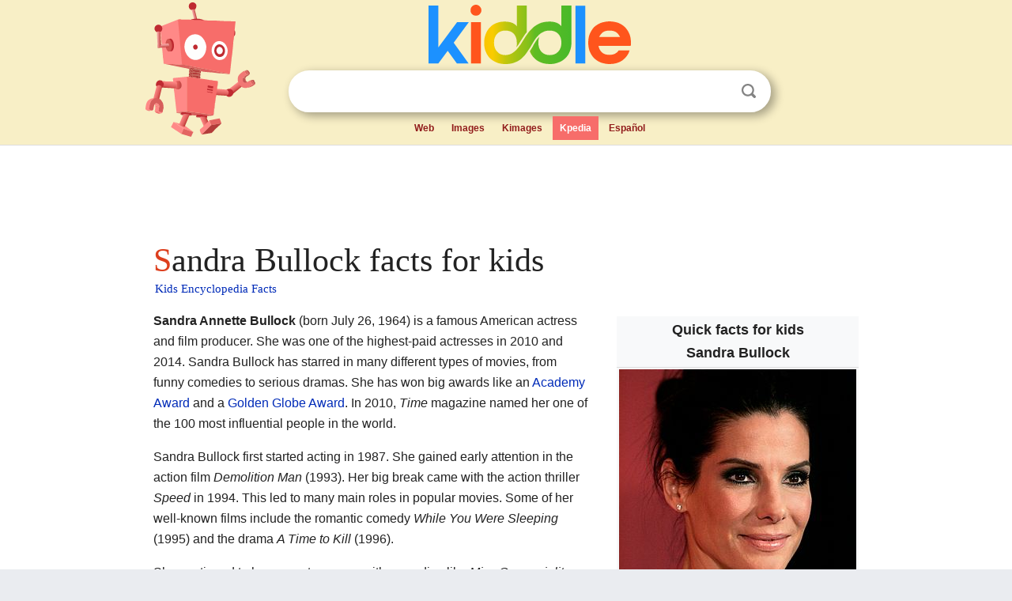

--- FILE ---
content_type: text/html; charset=utf-8
request_url: https://kids.kiddle.co/Sandra_Bullock
body_size: 10386
content:
<!DOCTYPE html>
<html class="client-nojs" lang="en" dir="ltr">
<head>
<meta name="viewport" content="width=device-width, initial-scale=1.0">
<meta charset="utf-8"/>
<meta name="description" content="Sandra Bullock facts for kids">
<meta name="og:title" content="Sandra Bullock facts for kids">
<meta name="og:description" content="Sandra Bullock facts for kids">
<meta name="thumbnail" content="https://kids.kiddle.co/images/thumb/1/15/Sandra_Bullock_in_July_2013.jpg/300px-Sandra_Bullock_in_July_2013.jpg" />
<meta property="og:image" content="https://kids.kiddle.co/images/thumb/1/15/Sandra_Bullock_in_July_2013.jpg/300px-Sandra_Bullock_in_July_2013.jpg" />
<link rel="shortcut icon" href="/images/wk/favicon-16x16.png">
<link rel="icon" type="image/png" href="/images/wk/favicon-16x16.png" sizes="16x16">
<link rel="apple-touch-icon" sizes="180x180" href="/images/wk/icon-kiddle.png">
<title>Sandra Bullock Facts for Kids</title>
<link rel="stylesheet" href="/load.php?debug=false&amp;lang=en&amp;modules=skins.minerva.base.reset%2Cstyles%7Cskins.minerva.content.styles%7Cskins.minerva.footerV2.styles%7Cskins.minerva.tablet.styles&amp;only=styles&amp;skin=minerva"/>
<meta name="ResourceLoaderDynamicStyles" content=""/>
<meta name="viewport" content="initial-scale=1.0, user-scalable=yes, minimum-scale=0.25, maximum-scale=5.0, width=device-width"/>
<link rel="canonical" href="https://kids.kiddle.co/Sandra_Bullock"/>
<meta property="og:url" content="https://kids.kiddle.co/Sandra_Bullock">
<style> .pre-content h1 {display: block;} .pre-content h1::first-letter {color: #dd3f1e;}  </style>
</head>
<body class="mediawiki ltr sitedir-ltr mw-hide-empty-elt stable skin-minerva action-view feature-footer-v2">

<div id="mw-mf-viewport">
	
	<div id="mw-mf-page-center">
		<div class="header-container" style="background-color: #f8efc6;">
			<div class="header">
<div>

<table style="
    width: 100%;
"><tbody><tr>

<td id="robotcell"><a href="https://www.kiddle.co"><img src="/images/wk/kids-robot.svg" height="170" width="139" alt="kids encyclopedia robot" style="
    height: 170px;
    width: 139px;
    margin-left: 5px;
    margin-right: -10px;
"></a></td>

<td>

  <div class="search_form">
      <form action="https://www.kiddle.co/c.php" id="cse-search-box" method="GET">

<a href="https://www.kiddle.co"><div class="logo-top" style="text-align: center;"><img src="/images/wk/kids_search_engine.svg" border="0" height="75" width="256" alt="Kids search engine"></div></a>

        <table><tbody><tr>

            
          <td id="search_container" class="active">  
            <table>
              <tbody><tr>
              
                <td class="search_field_clear">
                  <input type="text" name="q" id="q"  size="35" spellcheck="false"  autocapitalize="off" autocomplete="off" onfocus="if (this.value == '') { document.getElementById('search_form_input_clear_one').className = 'search_form_input_clear_closed' }
                  			if (this.value != '') { document.getElementById('search_container').className = 'active'; } " onblur="document.getElementById('search_container').className = ''; " onkeydown="document.getElementById('search_form_input_clear_one').className = 'search_form_input_clear_opened';
                  			document.getElementById('search_container').className = 'active';" onkeyup="if (this.value == '') { document.getElementById('search_form_input_clear_one').className = 'search_form_input_clear_closed'
                  	document.getElementById('search_form_input_clear_one').className = 'search_form_input_clear_closed';
                    document.getElementById('search_container').className = 'active'; };">
                </td>
                
                <td class="search_form_input_clear">
                  <button id="search_form_input_clear_one" class="search_form_input_clear_opened" type="button" value="X" onclick="document.getElementById('q').value=''; document.getElementById('q').focus();">Clear</button>
                </td>
                
                <td class="search_button">
                  <button type="submit" value="Search" class="submit s_btn">Search</button>
                </td>              
              
              </tr>
            </tbody></table>  
          </td>
        </tr>
<tr>
<td>

<div class="top_menu" style="text-align: center;">
  <ul>
<li><a href="https://www.kiddle.co">Web</a></li> <li><a href="https://www.kiddle.co/images.php">Images</a></li>  <li><a href="https://www.kiddle.co/kimages.php">Kimages</a></li> <li class="active"><a href="https://kids.kiddle.co">Kpedia</a></li>  <li><a href="https://es.kiddle.co">Español</a></li>
  </ul>
</div>

</td>
</tr>
</tbody></table>
      </form>

      <script type="text/javascript">
          var clearbut = document.getElementById('search_form_input_clear_one');
          var searchfield = document.getElementById('q');
		  var submitbtn = document.getElementById('s_btn');
		  var srcx = document.getElementById('search_container');
		  
          if (searchfield.value != '') { clearbut.className = 'search_form_input_clear_opened'; srcx.className = 'active'; }
		  else if (searchfield.value === '') { clearbut.className = 'search_form_input_clear_closed'; srcx.className = ''; }
      </script>
  </div>
</td>
</tr>
</tbody></table>
</div>
</div>
</div>
		<div id="content" class="mw-body">
			<div class="post-content" style="margin-bottom: -20px;">
<script async src="https://pagead2.googlesyndication.com/pagead/js/adsbygoogle.js?client=ca-pub-2806779683782082"
     crossorigin="anonymous"></script>
<ins class="adsbygoogle" 
     style="display:inline-block;min-width:320px;max-width:890px;width:100%;height:110px"
     data-ad-client="ca-pub-2806779683782082"
     data-ad-slot="2481938001"></ins>
<script>
     (adsbygoogle = window.adsbygoogle || []).push({}); 
</script>

</div><div class="pre-content heading-holder"><h1 id="section_0">Sandra Bullock facts for kids</h1>  <div style="display: block; font-family: 'Linux Libertine','Georgia','Times',serif; font-size: 15px; line-height: 1.3; margin-top: -7px; padding-left: 2px;"><a href="/">Kids Encyclopedia Facts</a></div></div><div id="bodyContent" class="content"><div id="mw-content-text" lang="en" dir="ltr" class="mw-content-ltr"><table class="infobox biography vcard" style="width:22em">
<tr>
<th colspan="2" style="text-align:center;font-size:125%;font-weight:bold"><div>Quick facts for kids</div>
<div class="fn" style="display:inline">Sandra Bullock</div>
</th>
</tr>
<tr>
<td colspan="2" style="text-align:center"><a href="/Image:Sandra_Bullock_in_July_2013.jpg" class="image"><img alt="Sandra Bullock at the Australian premiere of 'The Heat' in 2013." src="/images/thumb/1/15/Sandra_Bullock_in_July_2013.jpg/300px-Sandra_Bullock_in_July_2013.jpg" width="300" height="450"></a>
<div>Bullock in 2013</div>
</td>
</tr>
<tr>
<th scope="row">Born</th>
<td>
<div style="display:inline" class="nickname">Sandra Annette Bullock</div>
<br>
<span style="display:none">(<span class="bday">1964-07-26</span>)</span> July 26, 1964 <span class="noprint ForceAgeToShow">(age 61)</span><br>
<div style="display:inline" class="birthplace"><a href="/Arlington_County,_Virginia" title="Arlington County, Virginia">Arlington County, Virginia</a>, U.S.</div>
</td>
</tr>
<tr>
<th scope="row">Citizenship</th>
<td class="category">
<div class="hlist hlist-separated">
<ul>
<li>United States</li>
<li>Germany</li>
</ul>
</div>
</td>
</tr>
<tr>
<th scope="row">Alma mater</th>
<td><a href="/East_Carolina_University" title="East Carolina University">East Carolina University</a> (<a href="/Bachelor_of_Fine_Arts" title="Bachelor of Fine Arts">BFA</a>)</td>
</tr>
<tr>
<th scope="row">Occupation</th>
<td class="role">
<div class="hlist hlist-separated">
<ul>
<li>Actress</li>
<li>producer</li>
</ul>
</div>
</td>
</tr>
<tr>
<th scope="row">Years active</th>
<td>1987–present</td>
</tr>
<tr>
<th scope="row">
<div style="white-space:nowrap;">Works</div>
</th>
<td>Filmography</td>
</tr>
<tr>
<th scope="row"><span class="nowrap">Spouse(s)</span></th>
<td>
<div style="display:inline;white-space:nowrap;">
<div style="display:inline-block;line-height:normal;margin-top:1px;white-space:normal;"><a href="/Jesse_James_(television_personality)" title="Jesse James (television personality)">Jesse James</a></div>
<div style="line-height:0;margin-bottom:-2px;">​</div>
<div style="display:inline-block;margin-bottom:1px;">​</div>
(<abbr title="married">m.</abbr> <span title="July 26, 2005">2005</span>; <abbr title="divorced">div.</abbr> <span title="June 28, 2010">2010</span>)<wbr></wbr>​</div>
</td>
</tr>
<tr>
<th scope="row"><span class="nowrap">Partner(s)</span></th>
<td>Bryan Randall<br>
(2015–2023; his death)</td>
</tr>
<tr>
<th scope="row">Children</th>
<td>2</td>
</tr>
<tr>
<th scope="row">Relatives</th>
<td><a href="/Gesine_Bullock-Prado" title="Gesine Bullock-Prado">Gesine Bullock-Prado</a> (sister)</td>
</tr>
<tr>
<th scope="row">Awards</th>
<td>Full list</td>
</tr>
</table>
<p><b>Sandra Annette Bullock</b> (born July 26, 1964) is a famous American actress and film producer. She was one of the highest-paid actresses in 2010 and 2014. Sandra Bullock has starred in many different types of movies, from funny comedies to serious dramas. She has won big awards like an <a href="/Academy_Awards" title="Academy Awards">Academy Award</a> and a <a href="/Golden_Globe_Awards" title="Golden Globe Awards">Golden Globe Award</a>. In 2010, <i>Time</i> magazine named her one of the 100 most influential people in the world.</p>
<p>Sandra Bullock first started acting in 1987. She gained early attention in the action film <i>Demolition Man</i> (1993). Her big break came with the action thriller <i>Speed</i> in 1994. This led to many main roles in popular movies. Some of her well-known films include the romantic comedy <i>While You Were Sleeping</i> (1995) and the drama <i>A Time to Kill</i> (1996).</p>
<p>She continued to have great success with comedies like <i>Miss Congeniality</i> (2000), <i>The Proposal</i> (2009), and <i>The Heat</i> (2013). She also starred in dramas like <i>Crash</i> (2004) and thrillers like <i>Bird Box</i> (2018). For her role in the true-story drama <i>The Blind Side</i> (2009), Sandra Bullock won an Academy Award for Best Actress. She was also nominated for the same award for her role as an astronaut in the science fiction thriller <i>Gravity</i> (2013). <i>Gravity</i> is her highest-earning live-action movie.</p>
<p>Besides acting, Sandra Bullock also owns a production company called Fortis Films. She has produced some of the movies she starred in. She was also an executive producer for the TV show <i><a href="/George_Lopez_(TV_series)" title="George Lopez (TV series)">George Lopez</a></i> (2002–2007). Many people call her "America's sweetheart." In 2015, <i><a href="/People_(magazine)" title="People (magazine)">People</a></i> magazine named her the Most Beautiful Woman.</p>
<p></p>
<div id="toc" class="toc">
<div id="toctitle">
<h2>Contents</h2>
</div>
<ul>
<li class="toclevel-1 tocsection-1"><a href="#Early_Life_and_Education"><span class="toctext">Early Life and Education</span></a></li>
<li class="toclevel-1 tocsection-2"><a href="#Career_Highlights"><span class="toctext">Career Highlights</span></a>
<ul>
<li class="toclevel-2 tocsection-3"><a href="#Early_Roles_and_Big_Break_.281987.E2.80.931995.29"><span class="toctext">Early Roles and Big Break (1987–1995)</span></a></li>
<li class="toclevel-2 tocsection-4"><a href="#Worldwide_Recognition_.281996.E2.80.932007.29"><span class="toctext">Worldwide Recognition (1996–2007)</span></a></li>
<li class="toclevel-2 tocsection-5"><a href="#Established_Career_.282008.E2.80.932014.29"><span class="toctext">Established Career (2008–2014)</span></a></li>
<li class="toclevel-2 tocsection-6"><a href="#Continued_Success_.282015.E2.80.93Present.29"><span class="toctext">Continued Success (2015–Present)</span></a></li>
</ul>
</li>
<li class="toclevel-1 tocsection-7"><a href="#Other_Ventures"><span class="toctext">Other Ventures</span></a>
<ul>
<li class="toclevel-2 tocsection-8"><a href="#Business_Ventures"><span class="toctext">Business Ventures</span></a></li>
<li class="toclevel-2 tocsection-9"><a href="#Philanthropy"><span class="toctext">Philanthropy</span></a></li>
</ul>
</li>
<li class="toclevel-1 tocsection-10"><a href="#Personal_Life"><span class="toctext">Personal Life</span></a>
<ul>
<li class="toclevel-2 tocsection-11"><a href="#Relationships_and_Family"><span class="toctext">Relationships and Family</span></a></li>
<li class="toclevel-2 tocsection-12"><a href="#Safety_Concerns"><span class="toctext">Safety Concerns</span></a></li>
</ul>
</li>
<li class="toclevel-1 tocsection-13"><a href="#Filmography_and_Awards"><span class="toctext">Filmography and Awards</span></a></li>
<li class="toclevel-1 tocsection-14"><a href="#See_also"><span class="toctext">See also</span></a></li>
</ul>
</div>
<p></p>
<h2><span class="mw-headline" id="Early_Life_and_Education">Early Life and Education</span></h2>
<p>Sandra Bullock was born on July 26, 1964, in <a href="/Arlington_County,_Virginia" title="Arlington County, Virginia">Arlington County, Virginia</a>. Her mother, Helga Mathilde, was an opera singer and voice teacher from Germany. Her father, John Wilson Bullock, worked for the <a href="/United_States_Army" title="United States Army">Army</a> and was a part-time voice coach. Her parents met and married in Germany.</p><div class="thumb tleft"><div class="thumbinner" style="width:302px;">
<script async src="https://pagead2.googlesyndication.com/pagead/js/adsbygoogle.js?client=ca-pub-2806779683782082"
     crossorigin="anonymous"></script>
<ins class="adsbygoogle" 
     style="display:inline-block;width:300px;height:250px"
     data-ad-client="ca-pub-2806779683782082"
     data-ad-slot="4319964985">
</ins>
<script>
     (adsbygoogle = window.adsbygoogle || []).push({}); 
</script>
</div></div>
<p>For 12 years, Sandra lived in West Germany and Austria. She grew up speaking German. As a child, she studied ballet and singing. She often took small parts in her mother's opera shows. In Nuremberg, she sang in the opera's children's choir.</p>
<p>Sandra Bullock went to Washington-Lee High School. There, she was a cheerleader and acted in school plays. After finishing high school in 1982, she went to <a href="/East_Carolina_University" title="East Carolina University">East Carolina University</a>. She earned a degree in Drama in 1987. While in college, she performed in plays like <i><a href="/Peter_Pan" title="Peter Pan">Peter Pan</a></i>. After college, she moved to <a href="/Manhattan" title="Manhattan">Manhattan, New York</a>. She worked different jobs, like a bartender, while trying out for acting roles.</p>
<h2><span class="mw-headline" id="Career_Highlights">Career Highlights</span></h2>
<h3><span class="mw-headline" id="Early_Roles_and_Big_Break_.281987.E2.80.931995.29">Early Roles and Big Break (1987–1995)</span></h3>
<p>In New York, Sandra Bullock took acting classes. She appeared in student films and an Off-Broadway play. A director saw her talent and offered her a role in a TV movie in 1989. This led to small roles in independent films and a main role in a TV show based on <i>Working Girl</i> (1990). She also appeared in movies like <i>Love Potion No. 9</i> (1992).</p>
<div class="thumb tright">
<div class="thumbinner" style="width:232px;"><a href="/Image:Sandra_Bullock_Cannes.jpg" class="image"><img alt="Sandra Bullock Cannes" src="/images/thumb/2/20/Sandra_Bullock_Cannes.jpg/230px-Sandra_Bullock_Cannes.jpg" width="230" height="393" class="thumbimage"></a>
<div class="thumbcaption">
<div class="magnify"><a href="/Image:Sandra_Bullock_Cannes.jpg" class="internal" title="Enlarge"></a></div>
Bullock at the 1996 Cannes Film Festival</div>
</div>
</div>
<p>In 1994, Sandra Bullock starred in the huge hit movie <i>Speed</i>. She played Annie Porter, a passenger who ends up driving a bus rigged with a bomb. She acted alongside <a href="/Keanu_Reeves" title="Keanu Reeves">Keanu Reeves</a>. <i>Speed</i> was a big success, earning $350 million worldwide. It helped make Bullock a major Hollywood actress. She won awards for her performance, including Best Actress at the 21st Saturn Awards.</p>
<p>In 1995, she starred in the romantic comedy <i>While You Were Sleeping</i>. She played a lonely token collector who saves a man's life. Critics loved her charming performance. She was nominated for her first <a href="/Golden_Globe_Awards" title="Golden Globe Awards">Golden Globe Award</a>. She also starred in the thriller <i>The Net</i> (1995). In this film, she played a computer programmer who uncovers a dangerous conspiracy. Both films were very successful at the box office.</p>
<h3><span class="mw-headline" id="Worldwide_Recognition_.281996.E2.80.932007.29">Worldwide Recognition (1996–2007)</span></h3>
<p>In the legal drama <i>A Time to Kill</i> (1996), Sandra Bullock played a member of a defense team. She acted alongside stars like <a href="/Samuel_L._Jackson" title="Samuel L. Jackson">Samuel L. Jackson</a> and <a href="/Matthew_McConaughey" title="Matthew McConaughey">Matthew McConaughey</a>. She then starred in <i>Hope Floats</i> (1998), a movie about a housewife whose life changes unexpectedly. This film was also a commercial success.</p>
<p>Bullock starred with <a href="/Nicole_Kidman" title="Nicole Kidman">Nicole Kidman</a> in the comedy <i>Practical Magic</i> (1998). They played two witch sisters. That same year, she voiced Miriam in the animated film <i><a href="/The_Prince_of_Egypt" title="The Prince of Egypt">The Prince of Egypt</a></i>. She also wrote, produced, and directed a short film. In 1999, she starred in the romantic comedy <i>Forces of Nature</i> with <a href="/Ben_Affleck" title="Ben Affleck">Ben Affleck</a>.</p>
<p>A big hit for her was the comedy <i>Miss Congeniality</i> (2000). She played an <a href="/Federal_Bureau_of_Investigation" title="Federal Bureau of Investigation">FBI</a> agent who goes undercover in a beauty pageant. The movie earned $212 million globally. She also starred in <i>28 Days</i> (2000), a drama about a newspaper columnist who enters a program to overcome personal challenges.</p>
<div class="thumb tleft">
<div class="thumbinner" style="width:232px;"><a href="/Image:Sandra_Bullock(cannesPhotoCall).jpg" class="image"><img alt="Sandra Bullock(cannesPhotoCall)" src="/images/thumb/5/5f/Sandra_Bullock%28cannesPhotoCall%29.jpg/230px-Sandra_Bullock%28cannesPhotoCall%29.jpg" width="230" height="359" class="thumbimage"></a>
<div class="thumbcaption">
<div class="magnify"><a href="/Image:Sandra_Bullock(cannesPhotoCall).jpg" class="internal" title="Enlarge"></a></div>
Bullock at the 2002 Cannes Film Festival</div>
</div>
</div>
<p>In 2002, Sandra Bullock starred in the thriller <i>Murder by Numbers</i> as a detective. She then teamed up with <a href="/Hugh_Grant" title="Hugh Grant">Hugh Grant</a> for the romantic comedy <i>Two Weeks Notice</i> (2002). She played a lawyer who quits her job working for him. Critics praised their chemistry. <i>Two Weeks Notice</i> made $199 million worldwide. That year, she received an award for helping create opportunities for Hispanic talent. This was for her work as an executive producer on the TV show <i><a href="/George_Lopez_(TV_series)" title="George Lopez (TV series)">George Lopez</a></i> (2002–2007). She also made guest appearances on the show.</p>
<p>In 2004, Bullock was part of a large cast in the drama <i>Crash</i>. The film won the <a href="/Academy_Award_for_Best_Picture" title="Academy Award for Best Picture">Academy Award for Best Picture</a>. She received good reviews for her performance. She and the cast won the <a href="/Screen_Actors_Guild_Awards" title="Screen Actors Guild Awards">Screen Actors Guild Award</a>. In 2006, she reunited with <a href="/Keanu_Reeves" title="Keanu Reeves">Keanu Reeves</a> for the romantic drama <i>The Lake House</i>. She also played <a href="/Harper_Lee" title="Harper Lee">Harper Lee</a> in the drama <i>Infamous</i>. <i>The Lake House</i> was a financial success. In 2007, she starred in the thriller <i>Premonition</i>.</p>
<h3><span class="mw-headline" id="Established_Career_.282008.E2.80.932014.29">Established Career (2008–2014)</span></h3>
<div class="thumb tright">
<div class="thumbinner" style="width:232px;"><a href="/Image:SandraBullockMay09.jpg" class="image"><img alt="SandraBullockMay09" src="/images/thumb/1/13/SandraBullockMay09.jpg/230px-SandraBullockMay09.jpg" width="230" height="335" class="thumbimage"></a>
<div class="thumbcaption">
<div class="magnify"><a href="/Image:SandraBullockMay09.jpg" class="internal" title="Enlarge"></a></div>
Bullock at the premiere of <i>The Proposal</i> in 2009</div>
</div>
</div>
<p>In 2009, Sandra Bullock starred in the romantic comedy <i>The Proposal</i> with <a href="/Ryan_Reynolds" title="Ryan Reynolds">Ryan Reynolds</a>. This movie earned $317 million worldwide. She received another Golden Globe nomination for her role. That same year, the drama <i>The Blind Side</i> was released. It earned over $309 million. Bullock played Leigh Anne Tuohy, who adopted a young man named <a href="/Michael_Oher" title="Michael Oher">Michael Oher</a>. For this role, she won the <a href="/Academy_Awards" title="Academy Awards">Academy Award</a>, <a href="/Golden_Globe_Awards" title="Golden Globe Awards">Golden Globe Award</a>, and <a href="/Screen_Actors_Guild_Awards" title="Screen Actors Guild Awards">Screen Actors Guild Award</a> for Best Actress.</p>
<p>After these successes, Bullock became very selective about her projects. She said she learned to say "No" more often. In 2010, she was the world's highest-paid actress. She then starred with <a href="/Tom_Hanks" title="Tom Hanks">Tom Hanks</a> in the drama <i>Extremely Loud &amp; Incredibly Close</i> (2011). The film was nominated for an Academy Award for Best Picture.</p>
<p>In 2013, Bullock starred with <a href="/Melissa_McCarthy" title="Melissa McCarthy">Melissa McCarthy</a> in the comedy <i>The Heat</i>. She played an <a href="/Federal_Bureau_of_Investigation" title="Federal Bureau of Investigation">FBI Special Agent</a>. The movie earned $230 million worldwide. She then played an astronaut in the sci-fi thriller <i>Gravity</i>, alongside <a href="/George_Clooney" title="George Clooney">George Clooney</a>. <i>Gravity</i> received amazing reviews and earned $716 million worldwide. Many critics called her performance the best of her career. For her role, she was nominated for many top awards, including the Academy Award. In 2014, she was again Hollywood's highest-paid actress.</p>
<h3><span class="mw-headline" id="Continued_Success_.282015.E2.80.93Present.29">Continued Success (2015–Present)</span></h3>
<p>In 2015, Sandra Bullock voiced Scarlet Overkill, a villain, in the animated film <i><a href="/Minions_(film)" title="Minions (film)">Minions</a></i>. This became her highest-earning film, making over $1.1 billion worldwide. She also starred in and produced the drama <i>Our Brand Is Crisis</i> (2015).</p>
<div class="thumb tleft">
<div class="thumbinner" style="width:232px;"><a href="/Image:Sandra_Bullock_2018_(cropped).jpg" class="image"><img alt="Sandra Bullock 2018 (cropped)" src="/images/thumb/3/3a/Sandra_Bullock_2018_%28cropped%29.jpg/230px-Sandra_Bullock_2018_%28cropped%29.jpg" width="230" height="307" class="thumbimage"></a>
<div class="thumbcaption">
<div class="magnify"><a href="/Image:Sandra_Bullock_2018_(cropped).jpg" class="internal" title="Enlarge"></a></div>
Bullock promoting <i>Ocean's 8</i> in 2018</div>
</div>
</div>
<p>In 2018, Bullock starred in <i>Ocean's 8</i>, an all-female spin-off of the <i>Ocean's Eleven</i> series. She played Debbie Ocean, who plans a big heist. The film was a success, earning $297 million globally. Her next role was Malorie in the <a href="/Netflix" title="Netflix">Netflix</a> film <i>Bird Box</i> (2018). She played a woman guiding her children to safety from an unseen threat. Her performance received praise. <i>Bird Box</i> was one of the most-watched films on Netflix.</p>
<p>In another Netflix production, <i>The Unforgivable</i> (2021), Bullock played a woman released from prison. The film became one of the most-streamed movies on the platform. She then starred in <i>The Lost City</i> (2022), a romantic comedy-adventure film, with <a href="/Channing_Tatum" title="Channing Tatum">Channing Tatum</a> and <a href="/Daniel_Radcliffe" title="Daniel Radcliffe">Daniel Radcliffe</a>. Critics liked the film and the chemistry between Bullock and Tatum. The movie earned $190.8 million worldwide. She also had a voice role in the action thriller <i>Bullet Train</i> (2022).</p>
<h2><span class="mw-headline" id="Other_Ventures">Other Ventures</span></h2>
<h3><span class="mw-headline" id="Business_Ventures">Business Ventures</span></h3>
<p>Sandra Bullock owns a production company called Fortis Films. Through this company, she has produced many of her own movies. These include <i>Hope Floats</i> (1998) and <i>Miss Congeniality</i> (2000). Her company also produced the TV show <i><a href="/George_Lopez_(TV_series)" title="George Lopez (TV series)">George Lopez</a></i>.</p>
<p>She also owned a restaurant called Bess Bistro in Austin, Texas, which closed in 2015. She opened another business called Walton's Fancy and Staple. This place is a bakery, restaurant, and flower shop.</p>
<h3><span class="mw-headline" id="Philanthropy">Philanthropy</span></h3>
<div class="thumb tright">
<div class="thumbinner" style="width:232px;"><a href="/Image:%22Gravity_Bear%22,_Paddington_Bear,_Royal_Observatory_-_geograph.org.uk_-_4282491.jpg" class="image"><img alt='"Gravity Bear", Paddington Bear, Royal Observatory - geograph.org.uk - 4282491' src="/images/thumb/0/0c/%22Gravity_Bear%22%2C_Paddington_Bear%2C_Royal_Observatory_-_geograph.org.uk_-_4282491.jpg/230px-%22Gravity_Bear%22%2C_Paddington_Bear%2C_Royal_Observatory_-_geograph.org.uk_-_4282491.jpg" width="230" height="345" class="thumbimage"></a>
<div class="thumbcaption">
<div class="magnify"><a href="/Image:%22Gravity_Bear%22,_Paddington_Bear,_Royal_Observatory_-_geograph.org.uk_-_4282491.jpg" class="internal" title="Enlarge"></a></div>
Bullock's space-themed <a href="/Paddington_Bear" title="Paddington Bear">Paddington Bear</a> statue—"Gravity Bear"—in London, auctioned to raise funds for the National Society for the Prevention of Cruelty to Children (NSPCC)</div>
</div>
</div>
<p>Sandra Bullock is a strong supporter of the <a href="/American_Red_Cross" title="American Red Cross">American Red Cross</a>. She has donated $1 million to the organization many times. She gave money for relief efforts after the 2004 Indian Ocean earthquake and tsunamis. She also donated $1 million after the <a href="/2010_Haiti_earthquake" title="2010 Haiti earthquake">2010 Haiti earthquake</a> and the <a href="/2011_T%C5%8Dhoku_earthquake_and_tsunami" title="2011 Tōhoku earthquake and tsunami">2011 Tōhoku earthquake and tsunami</a>. In 2017, she donated $1 million to help with relief efforts for <a href="/Hurricane_Harvey" title="Hurricane Harvey">Hurricane Harvey</a> in Texas.</p>
<p>In 2010, she joined other public figures in a message asking people to support clean-up efforts for the <a href="/Deepwater_Horizon_oil_spill" title="Deepwater Horizon oil spill">Deepwater Horizon oil spill</a>. In 2012, she was honored for her donations to charities. She received the <a href="/People%27s_Choice_Awards#Special" class="mw-redirect" title="People's Choice Awards">Favorite Humanitarian Award</a> in 2013. This was for her help to Warren Easton High School in New Orleans, which was damaged by <a href="/Hurricane_Katrina" title="Hurricane Katrina">Hurricane Katrina</a>.</p>
<p>In 2014, Sandra Bullock designed a space-themed <a href="/Paddington_Bear" title="Paddington Bear">Paddington Bear</a> statue. It was called "Gravity Bear," after her movie. This statue was part of a special trail in London. It was later sold at an auction to raise money for the National Society for the Prevention of Cruelty to Children (NSPCC).</p>
<h2><span class="mw-headline" id="Personal_Life">Personal Life</span></h2>
<p>Sandra Bullock owns homes in <a href="/Los_Angeles" title="Los Angeles">Los Angeles</a>, <a href="/Austin,_Texas" title="Austin, Texas">Austin</a>, and <a href="/New_Orleans" title="New Orleans">New Orleans</a>.</p>
<p>In 2000, she was in a private jet crash but was not hurt. In 2004, she won a lawsuit against the builder of her home in Texas because the house was not safe to live in. In 2008, she and her husband were in a car accident but were uninjured.</p>
<h3><span class="mw-headline" id="Relationships_and_Family">Relationships and Family</span></h3>
<div class="thumb tright">
<div class="thumbinner" style="width:232px;"><a href="/Image:Sandra_Bullock_2011_AA.jpg" class="image"><img alt="Sandra Bullock 2011 AA" src="/images/thumb/6/67/Sandra_Bullock_2011_AA.jpg/230px-Sandra_Bullock_2011_AA.jpg" width="230" height="307" class="thumbimage"></a>
<div class="thumbcaption">
<div class="magnify"><a href="/Image:Sandra_Bullock_2011_AA.jpg" class="internal" title="Enlarge"></a></div>
Bullock at the 83rd Academy Awards in 2011</div>
</div>
</div>
<p>Sandra Bullock was once engaged to actor <a href="/Tate_Donovan" title="Tate Donovan">Tate Donovan</a>. She also dated actors <a href="/Matthew_McConaughey" title="Matthew McConaughey">Matthew McConaughey</a> and <a href="/Ryan_Gosling" title="Ryan Gosling">Ryan Gosling</a>.</p>
<p>She married motorcycle builder <a href="/Jesse_James_(television_personality)" title="Jesse James (television personality)">Jesse James</a> on July 16, 2005. They later divorced on June 28, 2010.</p>
<p>In 2010, Sandra Bullock announced that she had adopted a son, born in January 2010 in New Orleans. She adopted him as a single parent. In December 2015, she announced that she had adopted a second child, a daughter.</p>
<p>Sandra Bullock was in a relationship with photographer Bryan Randall from 2015 until his passing in August 2023.</p>
<h3><span class="mw-headline" id="Safety_Concerns">Safety Concerns</span></h3>
<p>Sandra Bullock has faced challenges with individuals who have tried to contact her without permission. She has obtained legal orders to ensure her safety and privacy. In 2014, a person broke into her Los Angeles home. Bullock was able to secure herself and call for help. The person involved was later sentenced to probation and a protective order was put in place.</p>
<h2><span class="mw-headline" id="Filmography_and_Awards">Filmography and Awards</span></h2>
<div role="note" class="hatnote navigation-not-searchable">Main articles: Sandra Bullock filmography and List of awards and nominations received by Sandra Bullock</div>
<div class="thumb tright">
<div class="thumbinner" style="width:232px;"><a href="/Image:Sandra_Bullocks_Star_on_the_Hollywood_Walk_of_Fame.JPG" class="image"><img alt="Sandra Bullocks Star on the Hollywood Walk of Fame" src="/images/thumb/1/16/Sandra_Bullocks_Star_on_the_Hollywood_Walk_of_Fame.JPG/230px-Sandra_Bullocks_Star_on_the_Hollywood_Walk_of_Fame.JPG" width="230" height="173" class="thumbimage"></a>
<div class="thumbcaption">
<div class="magnify"><a href="/Image:Sandra_Bullocks_Star_on_the_Hollywood_Walk_of_Fame.JPG" class="internal" title="Enlarge"></a></div>
Bullock's star on the <a href="/Hollywood_Walk_of_Fame" title="Hollywood Walk of Fame">Hollywood Walk of Fame</a></div>
</div>
</div>
<p>Sandra Bullock has starred in over 50 films and helped produce more than 15 movies and TV shows. Some of her highest-earning films include <i>Speed</i> (1994), <i>A Time to Kill</i> (1996), <i>Miss Congeniality</i> (2000), <i>The Proposal</i> (2009), <i>The Blind Side</i> (2009), <i>Gravity</i> (2013), and <i><a href="/Minions_(film)" title="Minions (film)">Minions</a></i> (2015).</p>
<p>On March 24, 2005, Sandra Bullock received a star on the <a href="/Hollywood_Walk_of_Fame" title="Hollywood Walk of Fame">Hollywood Walk of Fame</a>. For her role in <i>The Blind Side</i> (2009), she won the <a href="/Academy_Award_for_Best_Actress" title="Academy Award for Best Actress">Academy Award for Best Actress</a>, the Golden Globe Award for Best Actress in a Motion Picture – Drama, and the Screen Actors Guild Award for Outstanding Performance by a Female Actor in a Leading Role. She was nominated for these awards again for her performance in <i>Gravity</i> (2013).</p>
<h2><span class="mw-headline" id="See_also">See also</span></h2>
<p><img alt="Kids robot.svg" src="/images/thumb/5/5f/Kids_robot.svg/60px-Kids_robot.svg.png" width="60" height="73"> In Spanish: <a class="external text" href="https://ninos.kiddle.co/Sandra_Bullock">Sandra Bullock para niños</a></p>






</div><div class="printfooter">
</div>
</div>
<div class="post-content" style="margin-top: 0px;">

 <!-- US -->
<script async src="https://pagead2.googlesyndication.com/pagead/js/adsbygoogle.js?client=ca-pub-2806779683782082"
     crossorigin="anonymous"></script>
<!-- K_b_h -->
<ins class="adsbygoogle" 
     style="display:block"
     data-ad-client="ca-pub-2806779683782082"
     data-ad-slot="3472651705"
     data-ad-format="auto"
     data-full-width-responsive="true"></ins>
<script>
     (adsbygoogle = window.adsbygoogle || []).push({}); 
</script>

<a href="https://www.kiddle.co"><img src="/images/wk/kids_search_engine.svg" alt="kids search engine" width="171" height="50" style="width: 171px; height: 50px; margin-top: 20px;"></a><br><div class="dablink" style="font-size: 1.0em; color: #848484;">All content from <a href="https://kids.kiddle.co">Kiddle encyclopedia</a> articles (including the article images and facts) can be freely used under <a rel="nofollow" href="https://creativecommons.org/licenses/by-sa/3.0/">Attribution-ShareAlike</a> license, unless stated otherwise. Cite this article:</div>

<a href="https://kids.kiddle.co/Sandra_Bullock">Sandra Bullock Facts for Kids</a>. <i>Kiddle Encyclopedia.</i>

</div>

<div class="post-content">
 
<div id="footer" role="contentinfo">
        <ul id="footer-info">
	<li id="footer-info-lastmod" style="font-size: 1.1em; line-height: 1.4;"> 


This page was last modified on 1 November 2025, at 01:05. <span style="border: 1px solid #ccc; background: #eee;"><a rel="nofollow" href="https://www.kiddle.co/suggest.php?article=Sandra_Bullock">Suggest&nbsp;an&nbsp;edit</a>.</span>



        </li>
	</ul>
        </div>
</div>

		</div>

<footer >
<div class="post-content footer-content">
<table><tr>
<td>
	<h2><a href="/">Kiddle encyclopedia</a></h2>
	<div class="license">

Content is available under <a rel="nofollow" href="https://creativecommons.org/licenses/by-sa/3.0/">CC BY-SA 3.0</a> unless otherwise noted. 
Kiddle encyclopedia articles are based on selected content and facts from <a rel="nofollow" href="https://en.wikipedia.org">Wikipedia</a>, rewritten for children. 
Powered by <a rel="nofollow" href="https://www.mediawiki.org">MediaWiki</a>.
</div>
	
	<ul class="footer-places hlist hlist-separated">
<li><a href="https://www.kiddle.co">Kiddle</a></li>
<li class=""><a href="https://es.kiddle.co">Español</a></li>
<li><a rel="nofollow" href="https://www.kiddle.co/about.php">About</a></li>
<li><a rel="nofollow" href="https://www.kiddle.co/privacy.php">Privacy</a></li>
<li><a rel="nofollow" href="https://www.kiddle.co/contact.php">Contact us</a></li> 
<li><a href="https://ninos.kiddle.co">Enciclopedia Kiddle para niños</a></li>
<li> &copy; 2025 Kiddle.co</li>
	</ul>
</td>
</tr>
</table>	
</div>
</footer>

	</div>
</div>
<!-- v:5 -->
<script>(window.RLQ=window.RLQ||[]).push(function(){mw.config.set({"wgBackendResponseTime":237});});</script>		</body>
		</html>
		

--- FILE ---
content_type: text/html; charset=utf-8
request_url: https://www.google.com/recaptcha/api2/aframe
body_size: 265
content:
<!DOCTYPE HTML><html><head><meta http-equiv="content-type" content="text/html; charset=UTF-8"></head><body><script nonce="Spffb4R7D6FSKyPn0sdNsw">/** Anti-fraud and anti-abuse applications only. See google.com/recaptcha */ try{var clients={'sodar':'https://pagead2.googlesyndication.com/pagead/sodar?'};window.addEventListener("message",function(a){try{if(a.source===window.parent){var b=JSON.parse(a.data);var c=clients[b['id']];if(c){var d=document.createElement('img');d.src=c+b['params']+'&rc='+(localStorage.getItem("rc::a")?sessionStorage.getItem("rc::b"):"");window.document.body.appendChild(d);sessionStorage.setItem("rc::e",parseInt(sessionStorage.getItem("rc::e")||0)+1);localStorage.setItem("rc::h",'1769996708267');}}}catch(b){}});window.parent.postMessage("_grecaptcha_ready", "*");}catch(b){}</script></body></html>